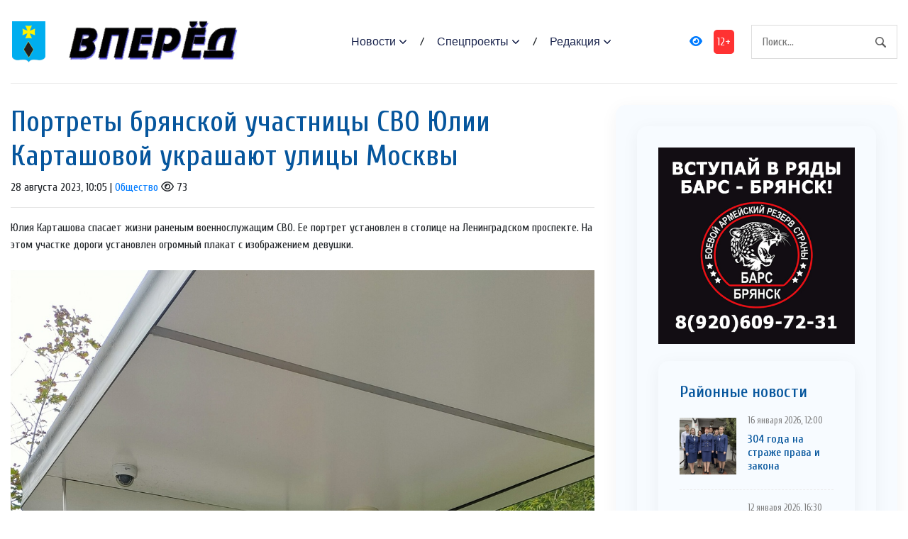

--- FILE ---
content_type: text/html; charset=UTF-8
request_url: https://vpered-pgr.ru/society/2023/08/28/portrety-bryanskoj-uchastnicy-svo-yulii-kartashovoj-ukrashayut-ulicy-moskvy/
body_size: 13571
content:
<!DOCTYPE html>
<html lang="ru-RU">
<head>
<meta charset="utf-8">
<meta name="viewport" content="width=device-width, initial-scale=1, maximum-scale=5">
<link rel="shortcut icon" href="https://vpered-pgr.ru/wp-content/themes/dvpsmi-2025/assets/images/gerb.png" type="image/x-icon">
<link rel="icon" href="https://vpered-pgr.ru/wp-content/themes/dvpsmi-2025/assets/images/gerb.png" type="image/x-icon">
<link rel="preconnect" href="https://fonts.googleapis.com">
<link rel="preconnect" href="https://fonts.gstatic.com" crossorigin>
<title>Портреты брянской участницы СВО Юлии Карташовой украшают улицы Москвы &#x2d; Вперед</title>

<!-- The SEO Framework Создано Сибрэ Вайэр -->
<meta name="robots" content="max-snippet:-1,max-image-preview:large,max-video-preview:-1" />
<link rel="canonical" href="https://vpered-pgr.ru/society/2023/08/28/portrety-bryanskoj-uchastnicy-svo-yulii-kartashovoj-ukrashayut-ulicy-moskvy/" />
<meta name="description" content="Юлия Карташова спасает жизни раненым военнослужащим СВО. Ее портрет установлен в столице на Ленинградском проспекте. На этом участке дороги установлен огромный&#8230;" />
<meta property="og:type" content="article" />
<meta property="og:locale" content="ru_RU" />
<meta property="og:site_name" content="Вперед" />
<meta property="og:title" content="Портреты брянской участницы СВО Юлии Карташовой украшают улицы Москвы" />
<meta property="og:description" content="Юлия Карташова спасает жизни раненым военнослужащим СВО. Ее портрет установлен в столице на Ленинградском проспекте. На этом участке дороги установлен огромный плакат с изображением девушки." />
<meta property="og:url" content="https://vpered-pgr.ru/society/2023/08/28/portrety-bryanskoj-uchastnicy-svo-yulii-kartashovoj-ukrashayut-ulicy-moskvy/" />
<meta property="article:published_time" content="2023-08-28T07:05:23+00:00" />
<meta property="article:modified_time" content="2023-08-28T11:09:33+00:00" />
<meta name="twitter:card" content="summary_large_image" />
<meta name="twitter:title" content="Портреты брянской участницы СВО Юлии Карташовой украшают улицы Москвы" />
<meta name="twitter:description" content="Юлия Карташова спасает жизни раненым военнослужащим СВО. Ее портрет установлен в столице на Ленинградском проспекте. На этом участке дороги установлен огромный плакат с изображением девушки." />
<script type="application/ld+json">{"@context":"https://schema.org","@graph":[{"@type":"WebSite","@id":"https://vpered-pgr.ru/#/schema/WebSite","url":"https://vpered-pgr.ru/","name":"Вперед","description":"официальный сайт газеты Погарского района Брянской области","inLanguage":"ru-RU","potentialAction":{"@type":"SearchAction","target":{"@type":"EntryPoint","urlTemplate":"https://vpered-pgr.ru/search/{search_term_string}/"},"query-input":"required name=search_term_string"},"publisher":{"@type":"Organization","@id":"https://vpered-pgr.ru/#/schema/Organization","name":"Вперед","url":"https://vpered-pgr.ru/"}},{"@type":"WebPage","@id":"https://vpered-pgr.ru/society/2023/08/28/portrety-bryanskoj-uchastnicy-svo-yulii-kartashovoj-ukrashayut-ulicy-moskvy/","url":"https://vpered-pgr.ru/society/2023/08/28/portrety-bryanskoj-uchastnicy-svo-yulii-kartashovoj-ukrashayut-ulicy-moskvy/","name":"Портреты брянской участницы СВО Юлии Карташовой украшают улицы Москвы &#x2d; Вперед","description":"Юлия Карташова спасает жизни раненым военнослужащим СВО. Ее портрет установлен в столице на Ленинградском проспекте. На этом участке дороги установлен огромный&#8230;","inLanguage":"ru-RU","isPartOf":{"@id":"https://vpered-pgr.ru/#/schema/WebSite"},"breadcrumb":{"@type":"BreadcrumbList","@id":"https://vpered-pgr.ru/#/schema/BreadcrumbList","itemListElement":[{"@type":"ListItem","position":1,"item":"https://vpered-pgr.ru/","name":"Вперед"},{"@type":"ListItem","position":2,"item":"https://vpered-pgr.ru/category/society/","name":"Рубрика: Общество"},{"@type":"ListItem","position":3,"name":"Портреты брянской участницы СВО Юлии Карташовой украшают улицы Москвы"}]},"potentialAction":{"@type":"ReadAction","target":"https://vpered-pgr.ru/society/2023/08/28/portrety-bryanskoj-uchastnicy-svo-yulii-kartashovoj-ukrashayut-ulicy-moskvy/"},"datePublished":"2023-08-28T07:05:23+00:00","dateModified":"2023-08-28T11:09:33+00:00","author":{"@type":"Person","@id":"https://vpered-pgr.ru/#/schema/Person/c69e3f66754b1adc28a800a6dc267a46","name":"SiteEditor"}}]}</script>
<!-- / The SEO Framework Создано Сибрэ Вайэр | 8.31ms meta | 0.56ms boot -->

<link rel="alternate" title="oEmbed (JSON)" type="application/json+oembed" href="https://vpered-pgr.ru/wp-json/oembed/1.0/embed?url=https%3A%2F%2Fvpered-pgr.ru%2Fsociety%2F2023%2F08%2F28%2Fportrety-bryanskoj-uchastnicy-svo-yulii-kartashovoj-ukrashayut-ulicy-moskvy%2F" />
<link rel="alternate" title="oEmbed (XML)" type="text/xml+oembed" href="https://vpered-pgr.ru/wp-json/oembed/1.0/embed?url=https%3A%2F%2Fvpered-pgr.ru%2Fsociety%2F2023%2F08%2F28%2Fportrety-bryanskoj-uchastnicy-svo-yulii-kartashovoj-ukrashayut-ulicy-moskvy%2F&#038;format=xml" />
<style id='wp-img-auto-sizes-contain-inline-css' type='text/css'>
img:is([sizes=auto i],[sizes^="auto," i]){contain-intrinsic-size:3000px 1500px}
/*# sourceURL=wp-img-auto-sizes-contain-inline-css */
</style>
<style id='classic-theme-styles-inline-css' type='text/css'>
/*! This file is auto-generated */
.wp-block-button__link{color:#fff;background-color:#32373c;border-radius:9999px;box-shadow:none;text-decoration:none;padding:calc(.667em + 2px) calc(1.333em + 2px);font-size:1.125em}.wp-block-file__button{background:#32373c;color:#fff;text-decoration:none}
/*# sourceURL=/wp-includes/css/classic-themes.min.css */
</style>
<link rel='stylesheet' id='contact-form-7-css' href='https://vpered-pgr.ru/wp-content/plugins/contact-form-7/includes/css/styles.css?ver=6.1.4' type='text/css' media='all' />
<link rel='stylesheet' id='theme-css-css' href='https://vpered-pgr.ru/wp-content/themes/dvpsmi-2025/assets/css/style.css?ver=1.1.32' type='text/css' media='all' />
<link rel='stylesheet' id='bootstrap-css-css' href='https://vpered-pgr.ru/wp-content/themes/dvpsmi-2025/assets//vendor/bootstrap/bootstrap.min.css?ver=1.1.32' type='text/css' media='all' />
<link rel='stylesheet' id='fontawesome-css' href='https://vpered-pgr.ru/wp-content/themes/dvpsmi-2025/assets/vendor/fontawesome/css/all.min.css?ver=1.1.32' type='text/css' media='all' />
<link rel='stylesheet' id='weekeyed-css-css' href='https://vpered-pgr.ru/wp-content/themes/dvpsmi-2025/assets/css/weekeyed.css?ver=1.1.32' type='text/css' media='all' />
<script type="text/javascript" src="https://vpered-pgr.ru/wp-content/themes/dvpsmi-2025/assets/vendor/jquery/jquery.min.js?ver=6.9" id="jquery-js"></script>
<script type="text/javascript" src="https://vpered-pgr.ru/wp-content/themes/dvpsmi-2025/assets/vendor/bootstrap/bootstrap.min.js?ver=6.9" id="bootstrap-js"></script>
<script type="text/javascript" src="https://vpered-pgr.ru/wp-content/themes/dvpsmi-2025/assets/js/jquery.cookie.js?ver=1.1.32" id="jquery-cookie-js-js"></script>
<script type="text/javascript" src="https://vpered-pgr.ru/wp-content/themes/dvpsmi-2025/assets/js/script.js?ver=1.1.32" id="script-js-js"></script>
<link rel="https://api.w.org/" href="https://vpered-pgr.ru/wp-json/" /><link rel="alternate" title="JSON" type="application/json" href="https://vpered-pgr.ru/wp-json/wp/v2/posts/102323" /><link rel="EditURI" type="application/rsd+xml" title="RSD" href="https://vpered-pgr.ru/xmlrpc.php?rsd" />
<style id='global-styles-inline-css' type='text/css'>
:root{--wp--preset--aspect-ratio--square: 1;--wp--preset--aspect-ratio--4-3: 4/3;--wp--preset--aspect-ratio--3-4: 3/4;--wp--preset--aspect-ratio--3-2: 3/2;--wp--preset--aspect-ratio--2-3: 2/3;--wp--preset--aspect-ratio--16-9: 16/9;--wp--preset--aspect-ratio--9-16: 9/16;--wp--preset--color--black: #000000;--wp--preset--color--cyan-bluish-gray: #abb8c3;--wp--preset--color--white: #ffffff;--wp--preset--color--pale-pink: #f78da7;--wp--preset--color--vivid-red: #cf2e2e;--wp--preset--color--luminous-vivid-orange: #ff6900;--wp--preset--color--luminous-vivid-amber: #fcb900;--wp--preset--color--light-green-cyan: #7bdcb5;--wp--preset--color--vivid-green-cyan: #00d084;--wp--preset--color--pale-cyan-blue: #8ed1fc;--wp--preset--color--vivid-cyan-blue: #0693e3;--wp--preset--color--vivid-purple: #9b51e0;--wp--preset--gradient--vivid-cyan-blue-to-vivid-purple: linear-gradient(135deg,rgb(6,147,227) 0%,rgb(155,81,224) 100%);--wp--preset--gradient--light-green-cyan-to-vivid-green-cyan: linear-gradient(135deg,rgb(122,220,180) 0%,rgb(0,208,130) 100%);--wp--preset--gradient--luminous-vivid-amber-to-luminous-vivid-orange: linear-gradient(135deg,rgb(252,185,0) 0%,rgb(255,105,0) 100%);--wp--preset--gradient--luminous-vivid-orange-to-vivid-red: linear-gradient(135deg,rgb(255,105,0) 0%,rgb(207,46,46) 100%);--wp--preset--gradient--very-light-gray-to-cyan-bluish-gray: linear-gradient(135deg,rgb(238,238,238) 0%,rgb(169,184,195) 100%);--wp--preset--gradient--cool-to-warm-spectrum: linear-gradient(135deg,rgb(74,234,220) 0%,rgb(151,120,209) 20%,rgb(207,42,186) 40%,rgb(238,44,130) 60%,rgb(251,105,98) 80%,rgb(254,248,76) 100%);--wp--preset--gradient--blush-light-purple: linear-gradient(135deg,rgb(255,206,236) 0%,rgb(152,150,240) 100%);--wp--preset--gradient--blush-bordeaux: linear-gradient(135deg,rgb(254,205,165) 0%,rgb(254,45,45) 50%,rgb(107,0,62) 100%);--wp--preset--gradient--luminous-dusk: linear-gradient(135deg,rgb(255,203,112) 0%,rgb(199,81,192) 50%,rgb(65,88,208) 100%);--wp--preset--gradient--pale-ocean: linear-gradient(135deg,rgb(255,245,203) 0%,rgb(182,227,212) 50%,rgb(51,167,181) 100%);--wp--preset--gradient--electric-grass: linear-gradient(135deg,rgb(202,248,128) 0%,rgb(113,206,126) 100%);--wp--preset--gradient--midnight: linear-gradient(135deg,rgb(2,3,129) 0%,rgb(40,116,252) 100%);--wp--preset--font-size--small: 13px;--wp--preset--font-size--medium: 20px;--wp--preset--font-size--large: 36px;--wp--preset--font-size--x-large: 42px;--wp--preset--spacing--20: 0.44rem;--wp--preset--spacing--30: 0.67rem;--wp--preset--spacing--40: 1rem;--wp--preset--spacing--50: 1.5rem;--wp--preset--spacing--60: 2.25rem;--wp--preset--spacing--70: 3.38rem;--wp--preset--spacing--80: 5.06rem;--wp--preset--shadow--natural: 6px 6px 9px rgba(0, 0, 0, 0.2);--wp--preset--shadow--deep: 12px 12px 50px rgba(0, 0, 0, 0.4);--wp--preset--shadow--sharp: 6px 6px 0px rgba(0, 0, 0, 0.2);--wp--preset--shadow--outlined: 6px 6px 0px -3px rgb(255, 255, 255), 6px 6px rgb(0, 0, 0);--wp--preset--shadow--crisp: 6px 6px 0px rgb(0, 0, 0);}:where(.is-layout-flex){gap: 0.5em;}:where(.is-layout-grid){gap: 0.5em;}body .is-layout-flex{display: flex;}.is-layout-flex{flex-wrap: wrap;align-items: center;}.is-layout-flex > :is(*, div){margin: 0;}body .is-layout-grid{display: grid;}.is-layout-grid > :is(*, div){margin: 0;}:where(.wp-block-columns.is-layout-flex){gap: 2em;}:where(.wp-block-columns.is-layout-grid){gap: 2em;}:where(.wp-block-post-template.is-layout-flex){gap: 1.25em;}:where(.wp-block-post-template.is-layout-grid){gap: 1.25em;}.has-black-color{color: var(--wp--preset--color--black) !important;}.has-cyan-bluish-gray-color{color: var(--wp--preset--color--cyan-bluish-gray) !important;}.has-white-color{color: var(--wp--preset--color--white) !important;}.has-pale-pink-color{color: var(--wp--preset--color--pale-pink) !important;}.has-vivid-red-color{color: var(--wp--preset--color--vivid-red) !important;}.has-luminous-vivid-orange-color{color: var(--wp--preset--color--luminous-vivid-orange) !important;}.has-luminous-vivid-amber-color{color: var(--wp--preset--color--luminous-vivid-amber) !important;}.has-light-green-cyan-color{color: var(--wp--preset--color--light-green-cyan) !important;}.has-vivid-green-cyan-color{color: var(--wp--preset--color--vivid-green-cyan) !important;}.has-pale-cyan-blue-color{color: var(--wp--preset--color--pale-cyan-blue) !important;}.has-vivid-cyan-blue-color{color: var(--wp--preset--color--vivid-cyan-blue) !important;}.has-vivid-purple-color{color: var(--wp--preset--color--vivid-purple) !important;}.has-black-background-color{background-color: var(--wp--preset--color--black) !important;}.has-cyan-bluish-gray-background-color{background-color: var(--wp--preset--color--cyan-bluish-gray) !important;}.has-white-background-color{background-color: var(--wp--preset--color--white) !important;}.has-pale-pink-background-color{background-color: var(--wp--preset--color--pale-pink) !important;}.has-vivid-red-background-color{background-color: var(--wp--preset--color--vivid-red) !important;}.has-luminous-vivid-orange-background-color{background-color: var(--wp--preset--color--luminous-vivid-orange) !important;}.has-luminous-vivid-amber-background-color{background-color: var(--wp--preset--color--luminous-vivid-amber) !important;}.has-light-green-cyan-background-color{background-color: var(--wp--preset--color--light-green-cyan) !important;}.has-vivid-green-cyan-background-color{background-color: var(--wp--preset--color--vivid-green-cyan) !important;}.has-pale-cyan-blue-background-color{background-color: var(--wp--preset--color--pale-cyan-blue) !important;}.has-vivid-cyan-blue-background-color{background-color: var(--wp--preset--color--vivid-cyan-blue) !important;}.has-vivid-purple-background-color{background-color: var(--wp--preset--color--vivid-purple) !important;}.has-black-border-color{border-color: var(--wp--preset--color--black) !important;}.has-cyan-bluish-gray-border-color{border-color: var(--wp--preset--color--cyan-bluish-gray) !important;}.has-white-border-color{border-color: var(--wp--preset--color--white) !important;}.has-pale-pink-border-color{border-color: var(--wp--preset--color--pale-pink) !important;}.has-vivid-red-border-color{border-color: var(--wp--preset--color--vivid-red) !important;}.has-luminous-vivid-orange-border-color{border-color: var(--wp--preset--color--luminous-vivid-orange) !important;}.has-luminous-vivid-amber-border-color{border-color: var(--wp--preset--color--luminous-vivid-amber) !important;}.has-light-green-cyan-border-color{border-color: var(--wp--preset--color--light-green-cyan) !important;}.has-vivid-green-cyan-border-color{border-color: var(--wp--preset--color--vivid-green-cyan) !important;}.has-pale-cyan-blue-border-color{border-color: var(--wp--preset--color--pale-cyan-blue) !important;}.has-vivid-cyan-blue-border-color{border-color: var(--wp--preset--color--vivid-cyan-blue) !important;}.has-vivid-purple-border-color{border-color: var(--wp--preset--color--vivid-purple) !important;}.has-vivid-cyan-blue-to-vivid-purple-gradient-background{background: var(--wp--preset--gradient--vivid-cyan-blue-to-vivid-purple) !important;}.has-light-green-cyan-to-vivid-green-cyan-gradient-background{background: var(--wp--preset--gradient--light-green-cyan-to-vivid-green-cyan) !important;}.has-luminous-vivid-amber-to-luminous-vivid-orange-gradient-background{background: var(--wp--preset--gradient--luminous-vivid-amber-to-luminous-vivid-orange) !important;}.has-luminous-vivid-orange-to-vivid-red-gradient-background{background: var(--wp--preset--gradient--luminous-vivid-orange-to-vivid-red) !important;}.has-very-light-gray-to-cyan-bluish-gray-gradient-background{background: var(--wp--preset--gradient--very-light-gray-to-cyan-bluish-gray) !important;}.has-cool-to-warm-spectrum-gradient-background{background: var(--wp--preset--gradient--cool-to-warm-spectrum) !important;}.has-blush-light-purple-gradient-background{background: var(--wp--preset--gradient--blush-light-purple) !important;}.has-blush-bordeaux-gradient-background{background: var(--wp--preset--gradient--blush-bordeaux) !important;}.has-luminous-dusk-gradient-background{background: var(--wp--preset--gradient--luminous-dusk) !important;}.has-pale-ocean-gradient-background{background: var(--wp--preset--gradient--pale-ocean) !important;}.has-electric-grass-gradient-background{background: var(--wp--preset--gradient--electric-grass) !important;}.has-midnight-gradient-background{background: var(--wp--preset--gradient--midnight) !important;}.has-small-font-size{font-size: var(--wp--preset--font-size--small) !important;}.has-medium-font-size{font-size: var(--wp--preset--font-size--medium) !important;}.has-large-font-size{font-size: var(--wp--preset--font-size--large) !important;}.has-x-large-font-size{font-size: var(--wp--preset--font-size--x-large) !important;}
/*# sourceURL=global-styles-inline-css */
</style>
</head>
<header class="navigation">
  <div class="container">
    <nav class="navbar navbar-expand-lg navbar-light px-0">
      
      
      <a class="navbar-brand order-1 py-0" href="/">
        <img style="width: 50px;" loading="prelaod" decoding="async" class="img-fluid" src="https://vpered-pgr.ru/wp-content/themes/dvpsmi-2025/assets/images/gerb.png?v=1.01" alt="Вперед">
        <img id="entryway" style="width: 300px;" loading="prelaod" decoding="async" class="img-fluid" src="https://vpered-pgr.ru/wp-content/themes/dvpsmi-2025/assets/images/logo.png?v=1.01" alt="Вперед">
      </a>
      <div class="navbar-actions order-3 ml-0 ml-md-4">
        <button aria-label="navbar toggler" class="navbar-toggler border-0" type="button" data-toggle="collapse"
          data-target="#navigation"> <span class="navbar-toggler-icon"></span>
        </button>
      </div>
      
      <form action="/" class="search order-lg-3 order-md-2 order-3 ml-auto">
        <input id="search-query" name="s" type="search" placeholder="Поиск..." autocomplete="off">
      </form>
      <div class="collapse navbar-collapse text-center order-lg-2 order-4" id="navigation">
        <ul class="navbar-nav mx-auto mt-3 mt-lg-0">


          <li class="nav-item dropdown"> <a class="nav-link dropdown-toggle" href="#" role="button"
              data-toggle="dropdown" aria-haspopup="true" aria-expanded="false">
              Новости
            </a>
            <div class="dropdown-menu"> 
              <a class="dropdown-item" href="/category/society/">Общество</a>
              <a class="dropdown-item" href="/category/politics/">Политика</a>
              <a class="dropdown-item" href="/category/economy/">Экономика</a>
              <a class="dropdown-item" href="/category/sport/">Спорт</a>
              <a class="dropdown-item" href="/category/accidents/">Происшествия</a>
              <a class="dropdown-item" href="/category/culture/">Культура</a>
              
              
            </div>
          </li>
          <li class="nav-item dropdown"> <a class="nav-link dropdown-toggle" href="#" role="button"
            data-toggle="dropdown" aria-haspopup="true" aria-expanded="false">
            Спецпроекты
          </a>
          <div class="dropdown-menu"> 
            <a class="dropdown-item" href="/category/national-projects/">Нацпроекты</a>
            <a class="dropdown-item" href="/category/80-let/">80 лет Победы</a>
            <a class="dropdown-item" href="/category/god-nauki-i-tehnologij/">Год науки и технологии</a>
          </div>
        </li>

          <li class="nav-item dropdown"> <a class="nav-link dropdown-toggle" href="#" role="button"
            data-toggle="dropdown" aria-haspopup="true" aria-expanded="false">
            Редакция
          </a>
          <div class="dropdown-menu"> 
            <a class="dropdown-item" href="/contact-info/">О сайте</a>
            <a class="dropdown-item" href="/feedback/">Обратная связь</a>
            <a class="dropdown-item" href="/we/">Коллектив</a>
          </div>
        </li>
        
        </ul>
        <a id="weekeye" href="#" class="weekeyed"><i class="fa fa-eye" aria-hidden="true"></i></a>
        <div id="age-limit">12+</div>
      </div>
    </nav>
  </div>
</header>
<main>
  <section class="section">

    <div class="container">
    
    <div class="row no-gutters-lg">

        
        <div class="col-lg-8 mb-5 mb-lg-0">
                                        
                <h1>Портреты брянской участницы СВО Юлии Карташовой украшают улицы Москвы</h1>
                                <div class="dateHolder">28 августа 2023, 10:05 | <a href="https://vpered-pgr.ru/category/society/">Общество</a>  <i class="fa-regular fa-eye"></i> 73 </div>
                <hr />
                Юлия Карташова спасает жизни раненым военнослужащим СВО. Ее портрет установлен в столице на Ленинградском проспекте. На этом участке дороги установлен огромный плакат с изображением девушки. &nbsp;                                <img class = "w-100 img-fluid my-4" src= "https://vpered-pgr.ru/wp-content/uploads/2023/08/yu-1.jpg">
                                
                <p>Юлия Карташова спасает жизни раненым военнослужащим СВО.<span id="more-102323"></span></p>
<p>Ее портрет установлен в столице на Ленинградском проспекте. На этом участке дороги установлен огромный плакат с изображением девушки.</p>
<p>&nbsp;</p>
                
                
                                
                

    
                  <div class="row mt-4">
                                                            

                    <div class="col-lg-6 col-md-6 col-sm-12 col-xs-12 mb-4">
                    <article class="card article-card">
                        <a href="https://vpered-pgr.ru/society/2026/01/16/s-nachala-goda-s-bryanskix-ulic-bylo-vyvezeno-bolee-22-000-tonn-snega/#single-news">
                        <div class="card-image">
                            <div class="post-info"> <span class="text-uppercase">16 января 2026, 15:11</span>
                            <span class="text-uppercase">64 <i class="fa-regular fa-eye"></i></span>
                            </div>
                            <div style="border: solid 1px #fbfbfb; height: 190px;; overflow-y: hidden;">
                                <img loading="lazy" decoding="async" src="https://vpered-pgr.ru/wp-content/uploads/2026/01/post-21.jpg " alt="С начала года с брянских улиц было вывезено более 22 000 тонн снега" class="w-100">
                            </div>
                        </div>
                        </a>
                        <div class="card-body px-0 pb-1">

                        <h4 class="h5"><a class="post-title" href="https://vpered-pgr.ru/society/2026/01/16/s-nachala-goda-s-bryanskix-ulic-bylo-vyvezeno-bolee-22-000-tonn-snega/#single-news">С начала года с брянских улиц было вывезено более 22 000 тонн снега</a></h4>
                        <p class="card-text">С начала 2026 года с улиц города Брянска было вывезено более 22 000 тонн снега. ...</p>
                        <div class="content"> <a class="read-more-btn" href="https://vpered-pgr.ru/society/2026/01/16/s-nachala-goda-s-bryanskix-ulic-bylo-vyvezeno-bolee-22-000-tonn-snega/#single-news">Читать далее</a>
                        </div>
                        </div>
                    </article>

                    </div>

                    

                    <div class="col-lg-6 col-md-6 col-sm-12 col-xs-12 mb-4">
                    <article class="card article-card">
                        <a href="https://vpered-pgr.ru/national-projects/2026/01/16/bolee-11-mlrd-rublej-budet-napravleno-na-programmu-zemskij-uchitel/#single-news">
                        <div class="card-image">
                            <div class="post-info"> <span class="text-uppercase">16 января 2026, 14:21</span>
                            <span class="text-uppercase">78 <i class="fa-regular fa-eye"></i></span>
                            </div>
                            <div style="border: solid 1px #fbfbfb; height: 190px;; overflow-y: hidden;">
                                <img loading="lazy" decoding="async" src="https://vpered-pgr.ru/wp-content/uploads/2026/01/post-20.jpg " alt="Более 1,1 млрд рублей будет направлено на программу «Земский учитель»" class="w-100">
                            </div>
                        </div>
                        </a>
                        <div class="card-body px-0 pb-1">

                        <h4 class="h5"><a class="post-title" href="https://vpered-pgr.ru/national-projects/2026/01/16/bolee-11-mlrd-rublej-budet-napravleno-na-programmu-zemskij-uchitel/#single-news">Более 1,1 млрд рублей будет направлено на программу «Земский учитель»</a></h4>
                        <p class="card-text">Завершились конкурсные отборы в рамках федеральной программы «Земский учитель», закрыты все ...</p>
                        <div class="content"> <a class="read-more-btn" href="https://vpered-pgr.ru/national-projects/2026/01/16/bolee-11-mlrd-rublej-budet-napravleno-na-programmu-zemskij-uchitel/#single-news">Читать далее</a>
                        </div>
                        </div>
                    </article>

                    </div>

                    

                    <div class="col-lg-6 col-md-6 col-sm-12 col-xs-12 mb-4">
                    <article class="card article-card">
                        <a href="https://vpered-pgr.ru/society/2026/01/16/304-goda-na-strazhe-prava-i-zakona/#single-news">
                        <div class="card-image">
                            <div class="post-info"> <span class="text-uppercase">16 января 2026, 12:00</span>
                            <span class="text-uppercase">66 <i class="fa-regular fa-eye"></i></span>
                            </div>
                            <div style="border: solid 1px #fbfbfb; height: 190px;; overflow-y: hidden;">
                                <img loading="lazy" decoding="async" src="https://vpered-pgr.ru/wp-content/uploads/2026/01/image-15-01-26-08-52.jpg " alt="304 года на страже права и закона" class="w-100">
                            </div>
                        </div>
                        </a>
                        <div class="card-body px-0 pb-1">

                        <h4 class="h5"><a class="post-title" href="https://vpered-pgr.ru/society/2026/01/16/304-goda-na-strazhe-prava-i-zakona/#single-news">304 года на страже права и закона</a></h4>
                        <p class="card-text">День работника прокуратуры ежегодно отмечается с 1996 года, согласно Указу Президента ...</p>
                        <div class="content"> <a class="read-more-btn" href="https://vpered-pgr.ru/society/2026/01/16/304-goda-na-strazhe-prava-i-zakona/#single-news">Читать далее</a>
                        </div>
                        </div>
                    </article>

                    </div>

                    

                    <div class="col-lg-6 col-md-6 col-sm-12 col-xs-12 mb-4">
                    <article class="card article-card">
                        <a href="https://vpered-pgr.ru/national-projects/2026/01/16/malye-i-srednie-predpriyatiya-bryanskoj-oblasti-poluchite-podderzhku-v-moj-biznes-do-konca-2026/#single-news">
                        <div class="card-image">
                            <div class="post-info"> <span class="text-uppercase">16 января 2026, 11:57</span>
                            <span class="text-uppercase">86 <i class="fa-regular fa-eye"></i></span>
                            </div>
                            <div style="border: solid 1px #fbfbfb; height: 190px;; overflow-y: hidden;">
                                <img loading="lazy" decoding="async" src="https://vpered-pgr.ru/wp-content/uploads/2026/01/post-19.jpg " alt="Малые и средние предприятия Брянской области: получите поддержку в «Мой бизнес» – до конца 2026" class="w-100">
                            </div>
                        </div>
                        </a>
                        <div class="card-body px-0 pb-1">

                        <h4 class="h5"><a class="post-title" href="https://vpered-pgr.ru/national-projects/2026/01/16/malye-i-srednie-predpriyatiya-bryanskoj-oblasti-poluchite-podderzhku-v-moj-biznes-do-konca-2026/#single-news">Малые и средние предприятия Брянской области: получите поддержку в «Мой бизнес» – до конца 2026</a></h4>
                        <p class="card-text">Региональный центр инжиниринга «Мой бизнес»–Брянск приглашает малые и средние предприятия ...</p>
                        <div class="content"> <a class="read-more-btn" href="https://vpered-pgr.ru/national-projects/2026/01/16/malye-i-srednie-predpriyatiya-bryanskoj-oblasti-poluchite-podderzhku-v-moj-biznes-do-konca-2026/#single-news">Читать далее</a>
                        </div>
                        </div>
                    </article>

                    </div>

                    

                    <div class="col-lg-6 col-md-6 col-sm-12 col-xs-12 mb-4">
                    <article class="card article-card">
                        <a href="https://vpered-pgr.ru/national-projects/2026/01/16/bryanskaya-oblast-ukreplyaet-ekonomiku-uchastiem-v-federalnom-proekte-proizvoditelnost-truda/#single-news">
                        <div class="card-image">
                            <div class="post-info"> <span class="text-uppercase">16 января 2026, 11:12</span>
                            <span class="text-uppercase">86 <i class="fa-regular fa-eye"></i></span>
                            </div>
                            <div style="border: solid 1px #fbfbfb; height: 190px;; overflow-y: hidden;">
                                <img loading="lazy" decoding="async" src="https://vpered-pgr.ru/wp-content/uploads/2026/01/post-18.jpg " alt="Брянская область укрепляет экономику участием в федеральном проекте &#171;Производительность труда&#187;" class="w-100">
                            </div>
                        </div>
                        </a>
                        <div class="card-body px-0 pb-1">

                        <h4 class="h5"><a class="post-title" href="https://vpered-pgr.ru/national-projects/2026/01/16/bryanskaya-oblast-ukreplyaet-ekonomiku-uchastiem-v-federalnom-proekte-proizvoditelnost-truda/#single-news">Брянская область укрепляет экономику участием в федеральном проекте &#171;Производительность труда&#187;</a></h4>
                        <p class="card-text">За четыре года реализации Федерального проекта &#171;Производительность труда&#187; входит в ...</p>
                        <div class="content"> <a class="read-more-btn" href="https://vpered-pgr.ru/national-projects/2026/01/16/bryanskaya-oblast-ukreplyaet-ekonomiku-uchastiem-v-federalnom-proekte-proizvoditelnost-truda/#single-news">Читать далее</a>
                        </div>
                        </div>
                    </article>

                    </div>

                    

                    <div class="col-lg-6 col-md-6 col-sm-12 col-xs-12 mb-4">
                    <article class="card article-card">
                        <a href="https://vpered-pgr.ru/society/2026/01/16/komandir-doma-yunarmii-lopushskoj-shkoly-udostoena-nagrady-vserossijskogo-yunarmejskogo-dvizheniya/#single-news">
                        <div class="card-image">
                            <div class="post-info"> <span class="text-uppercase">16 января 2026, 11:00</span>
                            <span class="text-uppercase">70 <i class="fa-regular fa-eye"></i></span>
                            </div>
                            <div style="border: solid 1px #fbfbfb; height: 190px;; overflow-y: hidden;">
                                <img loading="lazy" decoding="async" src="https://vpered-pgr.ru/wp-content/uploads/2026/01/16_elistratova-1326x746-1.jpg " alt="Командир Дома Юнармии Лопушской школы удостоена награды всероссийского юнармейского движения" class="w-100">
                            </div>
                        </div>
                        </a>
                        <div class="card-body px-0 pb-1">

                        <h4 class="h5"><a class="post-title" href="https://vpered-pgr.ru/society/2026/01/16/komandir-doma-yunarmii-lopushskoj-shkoly-udostoena-nagrady-vserossijskogo-yunarmejskogo-dvizheniya/#single-news">Командир Дома Юнармии Лопушской школы удостоена награды всероссийского юнармейского движения</a></h4>
                        <p class="card-text">Этот Дом Юнармии объединяет 300 юнармейцев четырех школ Выгоничского района. Они активно ...</p>
                        <div class="content"> <a class="read-more-btn" href="https://vpered-pgr.ru/society/2026/01/16/komandir-doma-yunarmii-lopushskoj-shkoly-udostoena-nagrady-vserossijskogo-yunarmejskogo-dvizheniya/#single-news">Читать далее</a>
                        </div>
                        </div>
                    </article>

                    </div>

                                        <hr>

                    
                 </div>

                  


            
        </div>
            
                <div class="col-lg-4">
            
      <div class="widget">
          <div class="widget-body">
            

          <div class="slider-container">
              <div class="slider">
                           </div>
 
        </div>

         <div class="widget">
          <div class="widget-body">
            

            <div class="slider-container">
              <div class="slider">
                <img loading="lazy" decoding="async" src="https://bryansk-smi.ru/cdn/bars-new.jpg" alt="" class="w-100 d-block">
<img loading="lazy" decoding="async" src="https://bryansk-smi.ru/cdn/contract-new.jpg" alt="" class="w-100 d-block">
<img loading="lazy" decoding="async" src="https://bryansk-smi.ru/cdn/swo.jpg" alt="" class="w-100 d-block">
<img style="cursor: pointer" onclick="location.href='https://xn--e1aaacjcsgnnlp1a9n.xn--p1ai'" loading="lazy" decoding="async" src="https://bryansk-smi.ru/cdn/slug.jpg" alt="" class="w-100 d-block">            </div>
 
        </div>

<script>
  jQuery(document).ready(function($){

    jQuery('.navbar-toggler-icon').click(function() {
      jQuery('#navigation').toggle(); 
    });
              
              
  const $slider = $('.slider');
  const $slides = $('.slider img');
  const slideCount = $slides.length;
  let currentIndex = 0;
  console.log ("$slider", $slider); 
  // Set initial position
  $slider.css('transform', 'translateX(0)');
  
  // Previous button click handler
  $('.prev').click(function() {
    if (currentIndex > 0) {
      currentIndex--;
    } else {
      currentIndex = slideCount - 1; // Loop to last slide
    }
    updateSlider();
  });
  
  // Next button click handler
  $('.next').click(function() {
    if (currentIndex < slideCount - 1) {
      currentIndex++;
    } else {
      currentIndex = 0; // Loop to first slide
    }
    updateSlider();
  });
  
  // Auto-advance slides (optional)
  let slideInterval = setInterval(function() {
    $('.next').click();
  }, 5000);
  
  // Pause on hover (optional)
  $('.slider-container').hover(
    function() {
      clearInterval(slideInterval);
    },
    function() {
      slideInterval = setInterval(function() {
        $('.next').click();
      }, 5000);
    }
  );
  
  // Update slider position
  function updateSlider() {
    const translateX = -currentIndex * 100;
    $slider.css('transform', `translateX(${translateX}%)`);
  }

});
</script>
          <div class="widget-body mt-4">
            <div class="widget-list">
              <a href="/location/areanews/"><h4 class="section-title mb-3">Районные новости</h4></a>
                            <a class="media align-items-center" href="https://vpered-pgr.ru/society/2026/01/16/304-goda-na-strazhe-prava-i-zakona/#single-news">
                <img loading="lazy" decoding="async" src="https://vpered-pgr.ru/wp-content/uploads/2026/01/image-15-01-26-08-52.jpg" alt="" class="w-100">
                <div class="media-body ml-3">
                  <h6><small style="color: Gray">16 января 2026, 12:00</small></h6>
                  <h6 style="margin-top:5px">304 года на страже права и закона</h6>
                  <!--<p class="mb-0 small">День работника прокуратуры ежегодно отмечается с 1996 года, согласно Указу Президента ...</p>-->
                </div>
              </a>
                            <a class="media align-items-center" href="https://vpered-pgr.ru/society/2026/01/12/sostoyalos-torzhestvennoe-otkrytie-pogarskogo-detskogo-sada-1/#single-news">
                <img loading="lazy" decoding="async" src="https://vpered-pgr.ru/wp-content/uploads/2026/01/glavnyj-snimok.jpeg" alt="" class="w-100">
                <div class="media-body ml-3">
                  <h6><small style="color: Gray">12 января 2026, 16:30</small></h6>
                  <h6 style="margin-top:5px">В Погаре после капитального ремонта открыли детский сад  «Ёлочка»</h6>
                  <!--<p class="mb-0 small">Первый рабочий день 2026 года в поселке Погар начался с радостного события: после ремонта в ...</p>-->
                </div>
              </a>
                            <a class="media align-items-center" href="https://vpered-pgr.ru/society/2026/01/08/v-pogarskom-rajone-aktivno-raschishhayut-dorogi-ot-snega/#single-news">
                <img loading="lazy" decoding="async" src="https://vpered-pgr.ru/wp-content/uploads/2026/01/img_5821.jpg" alt="" class="w-100">
                <div class="media-body ml-3">
                  <h6><small style="color: Gray">8 января 2026, 12:26</small></h6>
                  <h6 style="margin-top:5px">В  Погарском районе активно расчищают дороги от снега</h6>
                  <!--<p class="mb-0 small">Борьба со снежной стихией требует постоянного внимания и усилий. Несмотря на сложности, ...</p>-->
                </div>
              </a>
                            <a class="media align-items-center" href="https://vpered-pgr.ru/society/2026/01/05/v-pogare-sostoyalsya-mezhrajonnyj-shaxmatnyj-turnir/#single-news">
                <img loading="lazy" decoding="async" src="https://vpered-pgr.ru/wp-content/uploads/2026/01/wuyc2t2hxh6im9q8xrxygdmak3te1055.webp" alt="" class="w-100">
                <div class="media-body ml-3">
                  <h6><small style="color: Gray">5 января 2026, 15:01</small></h6>
                  <h6 style="margin-top:5px">В Погаре состоялся межрайонный шахматный турнир</h6>
                  <!--<p class="mb-0 small">Валентин Семёнович, как заслуженный тренер и первый наставник Яна Непомнящего, вдохновляет ...</p>-->
                </div>
              </a>
                            <a class="media align-items-center" href="https://vpered-pgr.ru/society/2026/01/05/v-pogarskom-rajone-pozdravili-rabotnikov-ekstrennyx-sluzhb-i-nepreryvnyx-proizvodstv/#single-news">
                <img loading="lazy" decoding="async" src="https://vpered-pgr.ru/wp-content/uploads/2026/01/lfwjj2gqw1pzh37w9rwza9y2z4qa4kda.webp" alt="" class="w-100">
                <div class="media-body ml-3">
                  <h6><small style="color: Gray">5 января 2026, 14:58</small></h6>
                  <h6 style="margin-top:5px">В Погарском районе поздравили работников экстренных служб и непрерывных производств</h6>
                  <!--<p class="mb-0 small">Новый год — это время волшебства, и так приятно видеть, как дети принимают участие в создании ...</p>-->
                </div>
              </a>
                          </div>
          </div>

          
          <div class="widget-body mt-4">
            <div class="widget-list">

              <a href="/location/provincenews/"><h4 class="section-title mb-3">Областные новости</h4></a>
                            <a class="media align-items-center" href="https://vpered-pgr.ru/society/2026/01/16/s-nachala-goda-s-bryanskix-ulic-bylo-vyvezeno-bolee-22-000-tonn-snega/#single-news">
                <img loading="lazy" decoding="async" src="https://vpered-pgr.ru/wp-content/uploads/2026/01/post-21.jpg" alt="" class="w-100">
                <div class="media-body ml-3">
                  <h6><small style="color: Gray">16 января 2026, 15:11</small></h6>
                  <h6 style="margin-top:5px">С начала года с брянских улиц было вывезено более 22 000 тонн снега</h6>
                  <!--<p class="mb-0 small">С начала 2026 года с улиц города Брянска было вывезено более 22 000 тонн снега. ...</p>-->
                </div>
              </a>
                            <a class="media align-items-center" href="https://vpered-pgr.ru/national-projects/2026/01/16/bolee-11-mlrd-rublej-budet-napravleno-na-programmu-zemskij-uchitel/#single-news">
                <img loading="lazy" decoding="async" src="https://vpered-pgr.ru/wp-content/uploads/2026/01/post-20.jpg" alt="" class="w-100">
                <div class="media-body ml-3">
                  <h6><small style="color: Gray">16 января 2026, 14:21</small></h6>
                  <h6 style="margin-top:5px">Более 1,1 млрд рублей будет направлено на программу «Земский учитель»</h6>
                  <!--<p class="mb-0 small">Завершились конкурсные отборы в рамках федеральной программы «Земский учитель», закрыты все ...</p>-->
                </div>
              </a>
                            <a class="media align-items-center" href="https://vpered-pgr.ru/national-projects/2026/01/16/malye-i-srednie-predpriyatiya-bryanskoj-oblasti-poluchite-podderzhku-v-moj-biznes-do-konca-2026/#single-news">
                <img loading="lazy" decoding="async" src="https://vpered-pgr.ru/wp-content/uploads/2026/01/post-19.jpg" alt="" class="w-100">
                <div class="media-body ml-3">
                  <h6><small style="color: Gray">16 января 2026, 11:57</small></h6>
                  <h6 style="margin-top:5px">Малые и средние предприятия Брянской области: получите поддержку в «Мой бизнес» – до конца 2026</h6>
                  <!--<p class="mb-0 small">Региональный центр инжиниринга «Мой бизнес»–Брянск приглашает малые и средние предприятия ...</p>-->
                </div>
              </a>
                            <a class="media align-items-center" href="https://vpered-pgr.ru/national-projects/2026/01/16/bryanskaya-oblast-ukreplyaet-ekonomiku-uchastiem-v-federalnom-proekte-proizvoditelnost-truda/#single-news">
                <img loading="lazy" decoding="async" src="https://vpered-pgr.ru/wp-content/uploads/2026/01/post-18.jpg" alt="" class="w-100">
                <div class="media-body ml-3">
                  <h6><small style="color: Gray">16 января 2026, 11:12</small></h6>
                  <h6 style="margin-top:5px">Брянская область укрепляет экономику участием в федеральном проекте &#171;Производительность труда&#187;</h6>
                  <!--<p class="mb-0 small">За четыре года реализации Федерального проекта &#171;Производительность труда&#187; входит в ...</p>-->
                </div>
              </a>
                            <a class="media align-items-center" href="https://vpered-pgr.ru/society/2026/01/16/komandir-doma-yunarmii-lopushskoj-shkoly-udostoena-nagrady-vserossijskogo-yunarmejskogo-dvizheniya/#single-news">
                <img loading="lazy" decoding="async" src="https://vpered-pgr.ru/wp-content/uploads/2026/01/16_elistratova-1326x746-1.jpg" alt="" class="w-100">
                <div class="media-body ml-3">
                  <h6><small style="color: Gray">16 января 2026, 11:00</small></h6>
                  <h6 style="margin-top:5px">Командир Дома Юнармии Лопушской школы удостоена награды всероссийского юнармейского движения</h6>
                  <!--<p class="mb-0 small">Этот Дом Юнармии объединяет 300 юнармейцев четырех школ Выгоничского района. Они активно ...</p>-->
                </div>
              </a>
                          </div>
          </div>
  
          <div class="widget-body mt-4">
            <div class="widget-list" style="text-align: center;">
                <a href="https://маяк32.рф/category/80-let/"><img src="https://bryansk-smi.ru/cdn/80.jpg"></a>
<div class="mb-4"></div>
<a href="https://may9.ru/"><img src="https://bryansk-smi.ru/cdn/9maynew.jpg"></a>
<div class="mb-4"></div>
<a href="https://www.gosuslugi.ru/landing/mp_dom"><img src="https://bryansk-smi.ru/cdn/gu250x250.jpg"></a>
<div class="mb-4"></div>
<a href="https://russia.ru/"><img style="width: 250px" src="https://bryansk-smi.ru/cdn/3880%D1%852770-4-01.jpg?v=11"></a>

<a style="font-size: 14px;" href="https://vk.com/gazetapogar"><div id="vkbanner"><i class="fa-brands fa-vk"></i>&nbsp;подписаться ВКонтакте</div></a><a style="font-size: 14px;" href="https://ok.ru/gazetapogar"><div id="okbanner"><i class="fa-brands fa-square-odnoklassniki"></i>&nbsp;подписаться в Одноклассниках</div></a>
<style>
.mb-4 { margin-bottom: 10px;}
#vkbanner {
	background-color: #507299;
	border-radius: 5px;
	padding: 10px;
	width: 100%;
	text-align: center;
	color: white !important;
	margin: 20px 0;
}
#okbanner {
	background-color: #EE8208;
	border-radius: 5px;
	padding: 10px;
	width: 100%;
	text-align: center;
	color: white !important;
	margin: 20px 0;
}
#tgbanner {
	background-color: #0088cc;
	border-radius: 5px;
	padding: 10px;
	width: 100%;
	text-align: center;
	color: white !important;
	margin: 20px 0;
}
</style>            </div>
          </div>
      

        <div class="widget mt-4">
          <div class="widget-body">
                            <div id="calendar_holder"><table id="wp-calendar">
        <caption>Январь 2026</caption>
        <thead>
        <tr>
		<th scope="col" title="Понедельник">Пн</th>
		<th scope="col" title="Вторник">Вт</th>
		<th scope="col" title="Среда">Ср</th>
		<th scope="col" title="Четверг">Чт</th>
		<th scope="col" title="Пятница">Пт</th>
		<th scope="col" title="Суббота">Сб</th>
		<th scope="col" title="Воскресенье">Вс</th>
        </tr>
        </thead>
    
        <tfoot>
        <tr>
		<td colspan="3" id="prev"><a href="https://vpered-pgr.ru/2025/12/">&laquo; Дек</a></td>
		<td class="pad">&nbsp;</td>
		<td colspan="3" id="next" class="pad">&nbsp;</td>
        </tr>
        </tfoot>
    
        <tbody>
        <tr>
		<td colspan="3" class="pad">&nbsp;</td><td><a href="https://vpered-pgr.ru/2026/01/01/" aria-label="Записи, опубликованные 01.01.2026">1</a></td><td><a href="https://vpered-pgr.ru/2026/01/02/" aria-label="Записи, опубликованные 02.01.2026">2</a></td><td>3</td><td><a href="https://vpered-pgr.ru/2026/01/04/" aria-label="Записи, опубликованные 04.01.2026">4</a></td>
	</tr>
	<tr>
		<td><a href="https://vpered-pgr.ru/2026/01/05/" aria-label="Записи, опубликованные 05.01.2026">5</a></td><td>6</td><td>7</td><td><a href="https://vpered-pgr.ru/2026/01/08/" aria-label="Записи, опубликованные 08.01.2026">8</a></td><td>9</td><td>10</td><td><a href="https://vpered-pgr.ru/2026/01/11/" aria-label="Записи, опубликованные 11.01.2026">11</a></td>
	</tr>
	<tr>
		<td><a href="https://vpered-pgr.ru/2026/01/12/" aria-label="Записи, опубликованные 12.01.2026">12</a></td><td><a href="https://vpered-pgr.ru/2026/01/13/" aria-label="Записи, опубликованные 13.01.2026">13</a></td><td><a href="https://vpered-pgr.ru/2026/01/14/" aria-label="Записи, опубликованные 14.01.2026">14</a></td><td><a href="https://vpered-pgr.ru/2026/01/15/" aria-label="Записи, опубликованные 15.01.2026">15</a></td><td><a href="https://vpered-pgr.ru/2026/01/16/" aria-label="Записи, опубликованные 16.01.2026">16</a></td><td id="today">17</td><td>18</td>
	</tr>
	<tr>
		<td>19</td><td>20</td><td>21</td><td>22</td><td>23</td><td>24</td><td>25</td>
	</tr>
	<tr>
		<td>26</td><td>27</td><td>28</td><td>29</td><td>30</td><td>31</td>
		<td class="pad" colspan="1">&nbsp;</td>
	</tr>
	</tbody>
	</table></div>
				<script>
				$(document).ready(function() {
						$('body').on('click','#prev > a, #next > a',function(event){
							
							$("#calendar_holder").addClass("calendFade", 1500);
							event.preventDefault(); 
							var calend = $(this).attr('href'); 
							var calend_arr = calend.split('/');
							var year = calend_arr[3]; 
							var monthname = calend_arr[4]; 
							console.log (calend); 
							$.ajax({
								url: "/templates/smi/ajax/get_calendar.php",
								data: {"year": year, 'monthname': monthname},
								success: function(response) {
										$("#calendar_holder").html(response);
										$("#calendar_holder").removeClass("calendFade", 1500);
								}
							});
							return false; 
						});
					});
				</script>	
		</div>
          </div>
        </div>
    </div>
  </div>
        </div>
          </div>
</div>
      </div>
    </div>
  </section>
</main>
<section class="section desktop-only">
    <div class="container">
        <div class="row no-gutters-lg">
				<div class="col-2 mb-5 mb-lg-0 bottom-banner"><a href="http://duma.bryansk.in/"><img src="https://bryansk-smi.ru/cdn/templates/smi/gfx/bod.jpg"></a></div>
				<div class="col-2 mb-5 mb-lg-0 bottom-banner"><a href="http://dvp32.ru/"><img src="https://bryansk-smi.ru/cdn/templates/smi/gfx/dvpbo.jpg"></a></div>
				<div class="col-2 mb-5 mb-lg-0 bottom-banner"><a href="https://riastrela.ru/"><img src="https://klitnsy-trud.ru/cdn/strela.jpg"></a></div> 
				<div class="col-2 mb-5 mb-lg-0 bottom-banner"><a href="https://vk.com/@bryanskoblru"><img style="border: none;" src="https://klitnsy-trud.ru/cdn/75let.jpg"></a></div>
				<div class="col-2 mb-5 mb-lg-0 bottom-banner"><a href="http://www.bryanskobl.ru/"><img src="https://bryansk-smi.ru/cdn/templates/smi/gfx/pbo.jpg"></a></div>
				<div class="col-2 mb-5 mb-lg-0 bottom-banner"><a href="http://www.bryanskobl.ru/poll/effectiveness/"><img src="https://bryansk-smi.ru/cdn/templates/smi/gfx/opros.jpg"></a></div>
				<div class="col-2 mb-5 mb-lg-0 bottom-banner"><a href="http://www.kremlin.ru/"><img src="https://bryansk-smi.ru/cdn/templates/smi/gfx/prf.jpg"></a></div>
				<div class="col-2 mb-5 mb-lg-0 bottom-banner"><a href="http://sj32.ru/"><img src="https://bryansk-smi.ru/cdn/templates/smi/gfx/sj.jpg"></a></div>
				<div class="col-2 mb-5 mb-lg-0 bottom-banner"><a href="http://publication.pravo.gov.ru/SignatoryAuthority/region32/"><img src="https://bryansk-smi.ru/cdn/templates/smi/gfx/pravo.jpg"></a></div>
				<div class="col-2 mb-5 mb-lg-0 bottom-banner"><a href="http://www.guberniya.tv/"><img src="https://bryansk-smi.ru/cdn/templates/smi/gfx/bgub.jpg"></a></div>
				<div class="col-2 mb-5 mb-lg-0 bottom-banner"><a href="http://персональныеданные.дети/multimedia/videorolik_o_zawite_detskih_personalnyh_dannyh1/"><img src="https://bryansk-smi.ru/cdn/templates/smi/gfx/pers-deti.jpg"></a></div>
				<div class="col-2 mb-5 mb-lg-0 bottom-banner"><a href="http://dvp32.ru/?p=11699/"><img src="https://bryansk-smi.ru/cdn/templates/smi/gfx/pam-daty190-90.png"></a></div>
				<div class="col-2 mb-5 mb-lg-0 bottom-banner"><a href="http://www.bryanskobl.ru/president-strategic-initiatives"><img src="https://klitnsy-trud.ru/cdn/strategic-initiatives.png"></a></div>
				<div class="col-2 mb-5 mb-lg-0 bottom-banner"><a href="https://www.oprf.ru/1449/2134/2412/2413/"><img style="border: none;" src="https://klitnsy-trud.ru/cdn/anti-terror.png"></a></div>
				<div class="col-2 mb-5 mb-lg-0 bottom-banner"><a href="https://32.мвд.рф/%D0%BC%D0%BE%D1%88%D0%B5%D0%BD%D0%BD%D0%B8%D1%87%D0%B5%D1%81%D1%82%D0%B2%D0%BE/"><img style="border: none;" src="https://klitnsy-trud.ru/cdn/cheater.png"></a></div>
				<div class="col-2 mb-5 mb-lg-0 bottom-banner"><a href="http://www.bryanskobl.ru/national-projects/"><img style="border: none;" src="https://klitnsy-trud.ru/cdn/nacionalnye-proekty.png"></a></div>
				<div class="col-2 mb-5 mb-lg-0 bottom-banner"><a href="http://pravo.minjust.ru"><img  src="https://bryansk-smi.ru/cdn/norma.jpg"  alt="Правовой портал Нормативные правовые акты в Российской Федерации"></a></div>
				<div class="col-2 mb-5 mb-lg-0 bottom-banner"><a href="https://спроси.дом.рф/instructions/semeinaya-ipoteka/" rel="noreferrer"><img  src="https://klitnsy-trud.ru/cdn/hipoteca.jpg"  alt="Cемейная ипотека: условия, кто и как может оформить"></a></div>
		</div>
	</div>
</div>
<style>
	.bottom-banner img{ width: 160px; height: 60px; padding: 5px; }
	@media screen and (max-width: 800px) {
		.desktop-only { display: none;}
	}

</style>
</section>

<!-- Подвал -->
<footer class="d-flex flex-wrap justify-content-between align-items-center py-4 border-top">
    <p class="col-md-4 mb-0 text-muted">2026 &copy; Редакция газеты «Вперед» <span id="age-limit-mob">12+</span></p>

    <ul class="nav col-md-4 justify-content-center">
      <li class="nav-item"><a href="/contact-info/" class="nav-link px-2 text-muted">О проекте</a></li>
      <li class="nav-item"><a href="/sitemap/" class="nav-link px-2 text-muted">Карта сайта</a></li>
      <li class="nav-item"></li>
    </ul>

    <p class="col-md-4 d-flex align-items-center justify-content-end mb-3 mb-md-0 me-md-auto link-dark text-decoration-none">
        <!-- Yandex.Metrika informer --> <a href="https://metrika.yandex.ru/stat/?id=46485201&amp;from=informer" target="_blank" rel="nofollow">
  <img src="https://informer.yandex.ru/informer/46485201/3_1_FFFFFFFF_EFEFEFFF_0_pageviews" style="width:88px; height:31px; border:0;" alt="Яндекс.Метрика" title="Яндекс.Метрика: данные за сегодня (просмотры, визиты и уникальные посетители)" class="ym-advanced-informer" data-cid="46485201" data-lang="ru" /></a> <!-- /Yandex.Metrika informer --> <!-- Yandex.Metrika counter --> <script type="text/javascript" > (function(m,e,t,r,i,k,a){m[i]=m[i]||function(){(m[i].a=m[i].a||[]).push(arguments)}; m[i].l=1*new Date(); for (var j = 0; j < document.scripts.length; j++) {if (document.scripts[j].src === r) { return; }} k=e.createElement(t),a=e.getElementsByTagName(t)[0],k.async=1,k.src=r,a.parentNode.insertBefore(k,a)}) (window, document, "script", "https://mc.yandex.ru/metrika/tag.js", "ym"); ym(46485201, "init", { clickmap:true, trackLinks:true, accurateTrackBounce:true }); </script> <noscript><div><img src="https://mc.yandex.ru/watch/46485201" style="position:absolute; left:-9999px;" alt="" /></div></noscript> <!-- /Yandex.Metrika counter -->
&nbsp;&nbsp;
<!--LiveInternet counter--><a href="https://www.liveinternet.ru/click"
target="_blank"><img id="licnt6075" width="88" height="31" style="border:0" 
title="LiveInternet: показано число просмотров за 24 часа, посетителей за 24 часа и за сегодня"
src="[data-uri]"
alt=""/></a><script>(function(d,s){d.getElementById("licnt6075").src=
"https://counter.yadro.ru/hit?t14.11;r"+escape(d.referrer)+
((typeof(s)=="undefined")?"":";s"+s.width+"*"+s.height+"*"+
(s.colorDepth?s.colorDepth:s.pixelDepth))+";u"+escape(d.URL)+
";h"+escape(d.title.substring(0,150))+";"+Math.random()})
(document,screen)</script><!--/LiveInternet-->
  
    </p>
  </footer>
   <script type="speculationrules">
{"prefetch":[{"source":"document","where":{"and":[{"href_matches":"/*"},{"not":{"href_matches":["/wp-*.php","/wp-admin/*","/wp-content/uploads/*","/wp-content/*","/wp-content/plugins/*","/wp-content/themes/dvpsmi-2025/*","/*\\?(.+)"]}},{"not":{"selector_matches":"a[rel~=\"nofollow\"]"}},{"not":{"selector_matches":".no-prefetch, .no-prefetch a"}}]},"eagerness":"conservative"}]}
</script>
<script type="text/javascript" src="https://vpered-pgr.ru/wp-includes/js/dist/hooks.min.js?ver=dd5603f07f9220ed27f1" id="wp-hooks-js"></script>
<script type="text/javascript" src="https://vpered-pgr.ru/wp-includes/js/dist/i18n.min.js?ver=c26c3dc7bed366793375" id="wp-i18n-js"></script>
<script type="text/javascript" id="wp-i18n-js-after">
/* <![CDATA[ */
wp.i18n.setLocaleData( { 'text direction\u0004ltr': [ 'ltr' ] } );
//# sourceURL=wp-i18n-js-after
/* ]]> */
</script>
<script type="text/javascript" src="https://vpered-pgr.ru/wp-content/plugins/contact-form-7/includes/swv/js/index.js?ver=6.1.4" id="swv-js"></script>
<script type="text/javascript" id="contact-form-7-js-translations">
/* <![CDATA[ */
( function( domain, translations ) {
	var localeData = translations.locale_data[ domain ] || translations.locale_data.messages;
	localeData[""].domain = domain;
	wp.i18n.setLocaleData( localeData, domain );
} )( "contact-form-7", {"translation-revision-date":"2025-09-30 08:46:06+0000","generator":"GlotPress\/4.0.3","domain":"messages","locale_data":{"messages":{"":{"domain":"messages","plural-forms":"nplurals=3; plural=(n % 10 == 1 && n % 100 != 11) ? 0 : ((n % 10 >= 2 && n % 10 <= 4 && (n % 100 < 12 || n % 100 > 14)) ? 1 : 2);","lang":"ru"},"This contact form is placed in the wrong place.":["\u042d\u0442\u0430 \u043a\u043e\u043d\u0442\u0430\u043a\u0442\u043d\u0430\u044f \u0444\u043e\u0440\u043c\u0430 \u0440\u0430\u0437\u043c\u0435\u0449\u0435\u043d\u0430 \u0432 \u043d\u0435\u043f\u0440\u0430\u0432\u0438\u043b\u044c\u043d\u043e\u043c \u043c\u0435\u0441\u0442\u0435."],"Error:":["\u041e\u0448\u0438\u0431\u043a\u0430:"]}},"comment":{"reference":"includes\/js\/index.js"}} );
//# sourceURL=contact-form-7-js-translations
/* ]]> */
</script>
<script type="text/javascript" id="contact-form-7-js-before">
/* <![CDATA[ */
var wpcf7 = {
    "api": {
        "root": "https:\/\/vpered-pgr.ru\/wp-json\/",
        "namespace": "contact-form-7\/v1"
    },
    "cached": 1
};
//# sourceURL=contact-form-7-js-before
/* ]]> */
</script>
<script type="text/javascript" src="https://vpered-pgr.ru/wp-content/plugins/contact-form-7/includes/js/index.js?ver=6.1.4" id="contact-form-7-js"></script>
    </body>
     <link href="https://fonts.googleapis.com/css2?family=Cuprum:ital,wght@0,400..700;1,400..700&display=swap" rel="stylesheet">

    <style>
       #main--footer { padding-bottom: 0 !important; }
       footer {background-color: aliceblue;}
       .front-img { aspect-ratio: 16 / 9; object-fit: cover;}
       .container, .container-lg, .container-md, .container-sm, .container-xl {
        	max-width: 1440px !important;
        }

        .card-body-tile {
        	padding-top: 0.7rem;
        }

        #age-limit{
          background-color: red;
          color: white;
          padding: 5px;
          opacity: .8;
          border-radius: 5px;
      }
     #age-limit-mob {
          background-color: red;
          color: white;
          padding: 1px 3px;
          opacity: .8;
          border-radius: 1px;
      }

      .wpcf7 {
        border: solid 1px #dedede;
        padding: 1rem;
        border-radius: 17px;
        margin-bottom: 1rem;
      }

      .wpcf7 .form-control {
        width: 100%;
      }

      .wpcf7 label {
          display: inline-block;
          margin-bottom: .5rem;
          width: 100%;
      }

      .weekeyed {
        margin-right: 1rem;
      }

      @media all and (max-width: 600px)
      {
        #age-limit { display: none; }
      }
 
      @media all and (min-width: 600px)
      {
        #age-limit-mob { display: none; }
      }



      
      body {
        background-color: #fff      }

      .card, .widget-body {
        background-color: #f7fbff      } 

      table td { padding: 1rem; border: solid 1px Silver; }

      

      

      
      
      
      
            body {
      font-family: "Cuprum", sans-serif;
      }

      p {
      font-family: "Cuprum", sans-serif;
      }

      h1, h2, h3, h4, h5, h6, .h1, .h2, .h3, .h4, .h5, .h6 {
        font-family: "Cuprum", sans-serif;
      }
            
      
            .post-title, .content a {
          background-image: linear-gradient(#98e276, #98e276);
      }
      
            .article-card {
      	box-shadow: 0 5px 25px rgba(0, 0, 0, 0.05);
      }
      
            .post-title, .h1, .h2, .h3, .h4, .h5, .h6, h1, h2, h3, h4, h5, h6 {
      	color: #06569d;
      }
      
                    .card, .widget-body { border-radius: .9rem;
      }
          

  
  .card-image .post-info {
	bottom: 20px !important;
  top: inherit;
}

  
  .slider-container {
  position: relative;
  
  margin: 0 auto;
  overflow: hidden;
}

.slider {
  display: flex;
  width: 100%;
  height: 100%;
  transition: transform 0.5s ease-in-out;
}

.slider img {
  min-width: 100%;
  height: 100%;
  object-fit: cover;
}

.prev, .next {
  position: absolute;
  top: 50%;
  transform: translateY(-50%);
  background: rgba(0,0,0,0.5);
  color: white;
  border: none;
  padding: 10px 15px;
  cursor: pointer;
  z-index: 10;
}

.prev {
  left: 10px;
}

.next {
  right: 10px;
}
.aligncenter {  display: block;
  margin: auto;
   }

@media (min-width: 768px) {
  .desctop-only {
    display: block;
  }
  .mobile-only {
    display: none !important;
  }
}

@media (max-width: 767px) {
  .desctop-only {
    display: none;
  }
  .mobile-only {
    display: block;
  }
  .mob-pad { padding: 0 !important;}

  .navigation .navbar {
	border-bottom: none;
}
}

.mob-switch { width: 49%; display: inline-block; text-align: center; }

.location-switch {
	border: solid 1px Silver;
	border-radius: 7px;
	margin: 0 10%;
	padding: 5px 0;
}

.passive { color: Silver !important}
.passive:hover { color: #06569d !important;}

	
</style>  


 
</html>
<!-- Dynamic page generated in 0.433 seconds. -->
<!-- Cached page generated by WP-Super-Cache on 2026-01-17 20:04:13 -->

<!-- super cache -->

--- FILE ---
content_type: text/css
request_url: https://vpered-pgr.ru/wp-content/themes/dvpsmi-2025/assets/css/weekeyed.css?ver=1.1.32
body_size: 561
content:
a.prefix-weekeyed {	font-size: 30px !important; }
p.prefix-weekeyed {	font-size: 30px !important; color: black !important; font-family: Arial, Helvetica, sans-serif !important }
.news.prefix-weekeyed {	font-size: 30px !important; color: black !important; font-family: Arial, Helvetica, sans-serif !important }
h1.prefix-weekeyed {	font-size: 32px !important; }
h2.prefix-weekeyed {	font-size: 34px !important; }
h3.prefix-weekeyed {	font-size: 36px !important; }

h4.prefix-weekeyed {	font-size: 32px !important; }
h5.prefix-weekeyed {	font-size: 34px !important; }
h6.prefix-weekeyed {	font-size: 36px !important; }

.hassubmenu.prefix-weekeyed::after {
  font-size: 30px;
  }